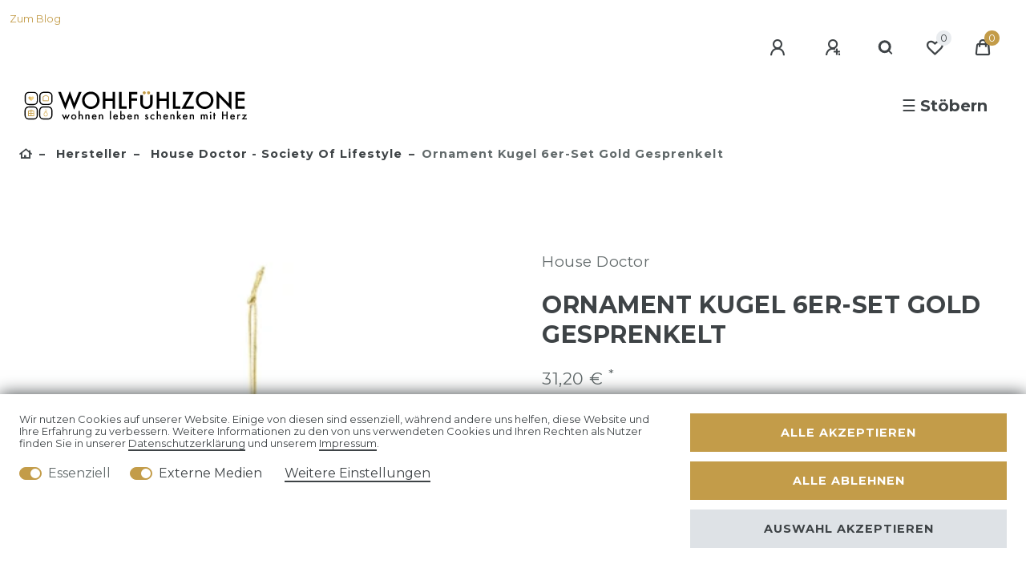

--- FILE ---
content_type: text/html; charset=UTF-8
request_url: https://www.wohlfuehlzone-aschaffenburg.de/rest/io/categorytree?type%5B%5D=item&categoryId=111&templateType=item
body_size: 3109
content:
{"events":[],"data":[{"id":94,"type":"item","childCount":57,"itemCount":[{"categoryId":"94","webstoreId":"0","lang":"de","count":"1145","createdAt":"2019-03-12 21:49:42","updatedAt":"2026-01-18 06:52:18","variationCount":"1156","customerClassId":"5"}],"details":[{"lang":"de","name":"Hersteller ","nameUrl":"hersteller","metaTitle":"","imagePath":null,"image2Path":null}],"children":[{"id":565,"type":"item","childCount":0,"itemCount":[{"categoryId":"565","webstoreId":"0","lang":"de","count":"2","createdAt":"2022-01-15 10:38:39","updatedAt":"2026-01-18 06:52:18","variationCount":"2","customerClassId":"5"}],"details":[{"lang":"de","name":"All things we like","nameUrl":"all-thins-we-like","metaTitle":"","imagePath":null,"image2Path":null}],"siblingCount":57,"url":"\/hersteller\/all-thins-we-like"},{"id":561,"type":"item","childCount":0,"itemCount":[{"categoryId":"561","webstoreId":"0","lang":"de","count":"2","createdAt":"2021-11-23 14:34:19","updatedAt":"2026-01-18 06:52:18","variationCount":"2","customerClassId":"5"}],"details":[{"lang":"de","name":"Areaware","nameUrl":"areaware","metaTitle":"","imagePath":null,"image2Path":null}],"siblingCount":57,"url":"\/hersteller\/areaware"},{"id":300,"type":"item","childCount":0,"itemCount":[{"categoryId":"300","webstoreId":"0","lang":"de","count":"2","createdAt":"2019-03-12 21:49:42","updatedAt":"2026-01-18 06:52:18","variationCount":"2","customerClassId":"5"}],"details":[{"lang":"de","name":"Architectmade","nameUrl":"architectmade","metaTitle":"","imagePath":null,"image2Path":null}],"siblingCount":57,"url":"\/hersteller\/architectmade"},{"id":459,"type":"item","childCount":0,"itemCount":[{"categoryId":"459","webstoreId":"0","lang":"de","count":"2","createdAt":"2019-03-12 21:49:42","updatedAt":"2026-01-18 06:52:18","variationCount":"2","customerClassId":"5"}],"details":[{"lang":"de","name":"Bastion Collections","nameUrl":"bastion-collections","metaTitle":"","imagePath":null,"image2Path":null}],"siblingCount":57,"url":"\/hersteller\/bastion-collections"},{"id":367,"type":"item","childCount":0,"itemCount":[{"categoryId":"367","webstoreId":"0","lang":"de","count":"1","createdAt":"2023-05-20 13:55:42","updatedAt":"2026-01-18 06:52:18","variationCount":"1","customerClassId":"5"}],"details":[{"lang":"de","name":"Beauty Group","nameUrl":"beauty-group","metaTitle":"","imagePath":null,"image2Path":null}],"siblingCount":57,"url":"\/hersteller\/beauty-group"},{"id":462,"type":"item","childCount":0,"itemCount":[{"categoryId":"462","webstoreId":"0","lang":"de","count":"5","createdAt":"2019-03-12 21:49:42","updatedAt":"2026-01-18 06:52:18","variationCount":"5","customerClassId":"5"}],"details":[{"lang":"de","name":"blackmoon","nameUrl":"blackmoon","metaTitle":"","imagePath":null,"image2Path":null}],"siblingCount":57,"url":"\/hersteller\/blackmoon"},{"id":109,"type":"item","childCount":0,"itemCount":[{"categoryId":"109","webstoreId":"0","lang":"de","count":"49","createdAt":"2019-03-12 21:49:42","updatedAt":"2026-01-18 06:52:18","variationCount":"49","customerClassId":"5"}],"details":[{"lang":"de","name":"Bloomingville","nameUrl":"bloomingville","metaTitle":"","imagePath":null,"image2Path":null}],"siblingCount":57,"url":"\/hersteller\/bloomingville"},{"id":265,"type":"item","childCount":0,"itemCount":[{"categoryId":"265","webstoreId":"0","lang":"de","count":"19","createdAt":"2019-03-12 21:49:42","updatedAt":"2026-01-18 06:52:18","variationCount":"28","customerClassId":"5"}],"details":[{"lang":"de","name":"Broste Copenhagen","nameUrl":"broste-copenhagen","metaTitle":"","imagePath":null,"image2Path":null}],"siblingCount":57,"url":"\/hersteller\/broste-copenhagen"},{"id":499,"type":"item","childCount":0,"itemCount":[{"categoryId":"499","webstoreId":"0","lang":"de","count":"1","createdAt":"2019-03-17 19:01:08","updatedAt":"2026-01-18 06:52:18","variationCount":"1","customerClassId":"5"}],"details":[{"lang":"de","name":"CREATIVE LAB AMSTERDAM","nameUrl":"creative-lab-amsterdam","metaTitle":"","imagePath":null,"image2Path":null}],"siblingCount":57,"url":"\/hersteller\/creative-lab-amsterdam"},{"id":449,"type":"item","childCount":0,"itemCount":[{"categoryId":"449","webstoreId":"0","lang":"de","count":"6","createdAt":"2019-03-12 21:49:42","updatedAt":"2026-01-18 06:52:18","variationCount":"6","customerClassId":"5"}],"details":[{"lang":"de","name":"Design im Dorf","nameUrl":"design-im-dorf","metaTitle":"","imagePath":null,"image2Path":null}],"siblingCount":57,"url":"\/hersteller\/design-im-dorf"},{"id":369,"type":"item","childCount":0,"itemCount":[{"categoryId":"369","webstoreId":"0","lang":"de","count":"1","createdAt":"2025-12-17 19:52:56","updatedAt":"2026-01-18 06:52:18","variationCount":"1","customerClassId":"5"}],"details":[{"lang":"de","name":"Designership","nameUrl":"designership","metaTitle":"","imagePath":null,"image2Path":null}],"siblingCount":57,"url":"\/hersteller\/designership"},{"id":525,"type":"item","childCount":0,"itemCount":[{"categoryId":"525","webstoreId":"0","lang":"de","count":"3","createdAt":"2023-05-20 13:55:42","updatedAt":"2026-01-18 06:52:18","variationCount":"3","customerClassId":"5"}],"details":[{"lang":"de","name":"DWM - Deutsche Weihnachtssterne Manufaktur","nameUrl":"dwm-deutsche-weihnachtsstern-manufaktur","metaTitle":"","imagePath":null,"image2Path":null}],"siblingCount":57,"url":"\/hersteller\/dwm-deutsche-weihnachtsstern-manufaktur"},{"id":342,"type":"item","childCount":0,"itemCount":[{"categoryId":"342","webstoreId":"0","lang":"de","count":"2","createdAt":"2019-03-12 21:49:42","updatedAt":"2026-01-18 06:52:18","variationCount":"2","customerClassId":"5"}],"details":[{"lang":"de","name":"Eightmood","nameUrl":"eightmood","metaTitle":"","imagePath":null,"image2Path":null}],"siblingCount":57,"url":"\/hersteller\/eightmood"},{"id":619,"type":"item","childCount":0,"itemCount":[{"categoryId":"619","webstoreId":"0","lang":"de","count":"53","createdAt":"2022-07-29 14:38:46","updatedAt":"2026-01-18 06:52:18","variationCount":"53","customerClassId":"5"}],"details":[{"lang":"de","name":"En Gry & Sif","nameUrl":"en-gry-sif","metaTitle":"","imagePath":null,"image2Path":null}],"siblingCount":57,"url":"\/hersteller\/en-gry-sif"},{"id":551,"type":"item","childCount":0,"itemCount":[{"categoryId":"551","webstoreId":"0","lang":"de","count":"31","createdAt":"2021-02-16 16:33:30","updatedAt":"2026-01-18 06:52:18","variationCount":"31","customerClassId":"5"}],"details":[{"lang":"de","name":"Eulenschnitt","nameUrl":"eulenschnitt","metaTitle":"","imagePath":null,"image2Path":null}],"siblingCount":57,"url":"\/hersteller\/eulenschnitt"},{"id":99,"type":"item","childCount":0,"itemCount":[{"categoryId":"99","webstoreId":"0","lang":"de","count":"15","createdAt":"2019-03-12 21:49:42","updatedAt":"2026-01-18 06:52:18","variationCount":"15","customerClassId":"5"}],"details":[{"lang":"de","name":"Ferm Living","nameUrl":"ferm-living","metaTitle":"","imagePath":null,"image2Path":null}],"siblingCount":57,"url":"\/hersteller\/ferm-living"},{"id":515,"type":"item","childCount":0,"itemCount":[{"categoryId":"515","webstoreId":"0","lang":"de","count":"1","createdAt":"2024-12-30 01:52:50","updatedAt":"2026-01-18 06:52:18","variationCount":"1","customerClassId":"5"}],"details":[{"lang":"de","name":"FORM & REFINE","nameUrl":"form-refine","metaTitle":"","imagePath":null,"image2Path":null}],"siblingCount":57,"url":"\/hersteller\/form-refine"},{"id":464,"type":"item","childCount":0,"itemCount":[{"categoryId":"464","webstoreId":"0","lang":"de","count":"5","createdAt":"2019-03-12 21:49:42","updatedAt":"2026-01-18 06:52:18","variationCount":"5","customerClassId":"5"}],"details":[{"lang":"de","name":"H+E STUDIO HARM EN ELKE","nameUrl":"h-e-studio-harm-en-elke","metaTitle":"","imagePath":null,"image2Path":null}],"siblingCount":57,"url":"\/hersteller\/h-e-studio-harm-en-elke"},{"id":167,"type":"item","childCount":0,"itemCount":[{"categoryId":"167","webstoreId":"0","lang":"de","count":"3","createdAt":"2019-03-12 21:49:42","updatedAt":"2026-01-18 06:52:18","variationCount":"3","customerClassId":"5"}],"details":[{"lang":"de","name":"Holmegaard","nameUrl":"holmegaard-rosendahl","metaTitle":"","imagePath":null,"image2Path":null}],"siblingCount":57,"url":"\/hersteller\/holmegaard-rosendahl"},{"id":191,"type":"item","childCount":0,"itemCount":[{"categoryId":"191","webstoreId":"0","lang":"de","count":"21","createdAt":"2019-03-12 21:49:42","updatedAt":"2026-01-18 06:52:18","variationCount":"21","customerClassId":"5"}],"details":[{"lang":"de","name":"Hoptimist","nameUrl":"hoptimist","metaTitle":"","imagePath":null,"image2Path":null}],"siblingCount":57,"url":"\/hersteller\/hoptimist"},{"id":111,"type":"item","childCount":0,"itemCount":[{"categoryId":"111","webstoreId":"0","lang":"de","count":"71","createdAt":"2019-03-12 21:49:42","updatedAt":"2026-01-18 06:52:18","variationCount":"71","customerClassId":"5"}],"details":[{"lang":"de","name":"house doctor - society of lifestyle","nameUrl":"house-doctor","metaTitle":"","imagePath":null,"image2Path":null}],"siblingCount":57,"url":"\/hersteller\/house-doctor"},{"id":516,"type":"item","childCount":0,"itemCount":[{"categoryId":"516","webstoreId":"0","lang":"de","count":"67","createdAt":"2019-07-22 16:37:42","updatedAt":"2026-01-18 06:52:18","variationCount":"67","customerClassId":"5"}],"details":[{"lang":"de","name":"IHR Ideal Home Range GmbH","nameUrl":"ihr-ideal-home-range-gmbh","metaTitle":"","imagePath":null,"image2Path":null}],"siblingCount":57,"url":"\/hersteller\/ihr-ideal-home-range-gmbh"},{"id":431,"type":"item","childCount":0,"itemCount":[{"categoryId":"431","webstoreId":"0","lang":"de","count":"2","createdAt":"2019-03-12 21:49:42","updatedAt":"2026-01-18 06:52:18","variationCount":"2","customerClassId":"5"}],"details":[{"lang":"de","name":"IUMI","nameUrl":"iumi","metaTitle":"","imagePath":null,"image2Path":null}],"siblingCount":57,"url":"\/hersteller\/iumi"},{"id":446,"type":"item","childCount":0,"itemCount":[{"categoryId":"446","webstoreId":"0","lang":"de","count":"3","createdAt":"2019-03-12 21:49:42","updatedAt":"2026-01-18 06:52:18","variationCount":"3","customerClassId":"5"}],"details":[{"lang":"de","name":"kaas + heger","nameUrl":"kaas-heger","metaTitle":"","imagePath":null,"image2Path":null}],"siblingCount":57,"url":"\/hersteller\/kaas-heger"},{"id":305,"type":"item","childCount":0,"itemCount":[{"categoryId":"305","webstoreId":"0","lang":"de","count":"9","createdAt":"2019-03-12 21:49:42","updatedAt":"2026-01-18 06:52:18","variationCount":"9","customerClassId":"5"}],"details":[{"lang":"de","name":"K\u00e4hler","nameUrl":"kaehler","metaTitle":"","imagePath":null,"image2Path":null}],"siblingCount":57,"url":"\/hersteller\/kaehler"},{"id":437,"type":"item","childCount":0,"itemCount":[{"categoryId":"437","webstoreId":"0","lang":"de","count":"1","createdAt":"2019-03-12 21:49:42","updatedAt":"2026-01-18 06:52:18","variationCount":"1","customerClassId":"5"}],"details":[{"lang":"de","name":"Kaja Skytte","nameUrl":"kaja-skytte-studio","metaTitle":"","imagePath":null,"image2Path":null}],"siblingCount":57,"url":"\/hersteller\/kaja-skytte-studio"},{"id":132,"type":"item","childCount":0,"itemCount":[{"categoryId":"132","webstoreId":"0","lang":"de","count":"2","createdAt":"2018-11-25 20:55:36","updatedAt":"2026-01-18 06:52:18","variationCount":"2","customerClassId":"5"}],"details":[{"lang":"de","name":"Karos Druckwerk","nameUrl":"karos-druckwerk","metaTitle":"","imagePath":null,"image2Path":null}],"siblingCount":57,"url":"\/hersteller\/karos-druckwerk"},{"id":95,"type":"item","childCount":0,"itemCount":[{"categoryId":"95","webstoreId":"0","lang":"de","count":"9","createdAt":"2019-03-12 21:49:42","updatedAt":"2026-01-18 06:52:18","variationCount":"9","customerClassId":"5"}],"details":[{"lang":"de","name":"Kay Bojesen","nameUrl":"kay-bojesen","metaTitle":"","imagePath":null,"image2Path":null}],"siblingCount":57,"url":"\/hersteller\/kay-bojesen"},{"id":526,"type":"item","childCount":0,"itemCount":[{"categoryId":"526","webstoreId":"0","lang":"de","count":"2","createdAt":"2019-09-28 13:48:10","updatedAt":"2026-01-18 06:52:18","variationCount":"2","customerClassId":"5"}],"details":[{"lang":"de","name":"Kjaer Bak Kj\u00e6r Bak ","nameUrl":"kjaer-bak","metaTitle":"","imagePath":null,"image2Path":null}],"siblingCount":57,"url":"\/hersteller\/kjaer-bak"},{"id":537,"type":"item","childCount":0,"itemCount":[{"categoryId":"537","webstoreId":"0","lang":"de","count":"13","createdAt":"2020-02-12 16:38:30","updatedAt":"2026-01-18 06:52:18","variationCount":"13","customerClassId":"5"}],"details":[{"lang":"de","name":"Kodanska","nameUrl":"kodanska","metaTitle":"","imagePath":null,"image2Path":null}],"siblingCount":57,"url":"\/hersteller\/kodanska"},{"id":373,"type":"item","childCount":0,"itemCount":[{"categoryId":"373","webstoreId":"0","lang":"de","count":"3","createdAt":"2019-03-12 21:49:42","updatedAt":"2026-01-18 06:52:18","variationCount":"3","customerClassId":"5"}],"details":[{"lang":"de","name":"kommod","nameUrl":"kommod","metaTitle":"","imagePath":null,"image2Path":null}],"siblingCount":57,"url":"\/hersteller\/kommod"},{"id":558,"type":"item","childCount":0,"itemCount":[{"categoryId":"558","webstoreId":"0","lang":"de","count":"3","createdAt":"2021-11-22 16:50:36","updatedAt":"2026-01-18 06:52:18","variationCount":"3","customerClassId":"5"}],"details":[{"lang":"de","name":"Lifeoflone","nameUrl":"lifeoflone","metaTitle":"","imagePath":null,"image2Path":null}],"siblingCount":57,"url":"\/hersteller\/lifeoflone"},{"id":500,"type":"item","childCount":0,"itemCount":[{"categoryId":"500","webstoreId":"0","lang":"de","count":"16","createdAt":"2019-03-22 11:42:58","updatedAt":"2026-01-18 06:52:18","variationCount":"16","customerClassId":"5"}],"details":[{"lang":"de","name":"Lucie Kaas","nameUrl":"lucie-kaas","metaTitle":"","imagePath":null,"image2Path":null}],"siblingCount":57,"url":"\/hersteller\/lucie-kaas"},{"id":368,"type":"item","childCount":0,"itemCount":[{"categoryId":"368","webstoreId":"0","lang":"de","count":"2","createdAt":"2022-05-21 12:03:12","updatedAt":"2026-01-18 06:52:18","variationCount":"2","customerClassId":"5"}],"details":[{"lang":"de","name":"L\u00fcbech Living","nameUrl":"luebech-living","metaTitle":"","imagePath":null,"image2Path":null}],"siblingCount":57,"url":"\/hersteller\/luebech-living"},{"id":532,"type":"item","childCount":0,"itemCount":[{"categoryId":"532","webstoreId":"0","lang":"de","count":"1","createdAt":"2023-05-20 13:55:42","updatedAt":"2026-01-18 06:52:18","variationCount":"1","customerClassId":"5"}],"details":[{"lang":"de","name":"Luka Zajc Design","nameUrl":"luka-zajc-design","metaTitle":"","imagePath":null,"image2Path":null}],"siblingCount":57,"url":"\/hersteller\/luka-zajc-design"},{"id":370,"type":"item","childCount":0,"itemCount":[{"categoryId":"370","webstoreId":"0","lang":"de","count":"2","createdAt":"2019-03-12 21:49:42","updatedAt":"2026-01-18 06:52:18","variationCount":"2","customerClassId":"5"}],"details":[{"lang":"de","name":"Lyngby","nameUrl":"lyngby","metaTitle":"","imagePath":null,"image2Path":null}],"siblingCount":57,"url":"\/hersteller\/lyngby"},{"id":517,"type":"item","childCount":0,"itemCount":[{"categoryId":"517","webstoreId":"0","lang":"de","count":"3","createdAt":"2020-01-11 17:01:47","updatedAt":"2026-01-18 06:52:18","variationCount":"5","customerClassId":"5"}],"details":[{"lang":"de","name":"Manufaktur MaBe","nameUrl":"manufaktur-mabe","metaTitle":"","imagePath":null,"image2Path":null}],"siblingCount":57,"url":"\/hersteller\/manufaktur-mabe"},{"id":288,"type":"item","childCount":0,"itemCount":[{"categoryId":"288","webstoreId":"0","lang":"de","count":"18","createdAt":"2019-03-12 21:49:42","updatedAt":"2026-01-18 06:52:18","variationCount":"18","customerClassId":"5"}],"details":[{"lang":"de","name":"Madam Stoltz","nameUrl":"madam-stoltz","metaTitle":"","imagePath":null,"image2Path":null}],"siblingCount":57,"url":"\/hersteller\/madam-stoltz"},{"id":567,"type":"item","childCount":0,"itemCount":[{"categoryId":"567","webstoreId":"0","lang":"de","count":"9","createdAt":"2022-01-15 10:38:39","updatedAt":"2026-01-18 06:52:18","variationCount":"9","customerClassId":"5"}],"details":[{"lang":"de","name":"Malique by Me","nameUrl":"malique-by-me","metaTitle":"","imagePath":null,"image2Path":null}],"siblingCount":57,"url":"\/hersteller\/malique-by-me"},{"id":501,"type":"item","childCount":41,"itemCount":[{"categoryId":"501","webstoreId":"0","lang":"de","count":"497","createdAt":"2019-03-22 11:42:58","updatedAt":"2026-01-18 06:52:18","variationCount":"497","customerClassId":"5"}],"details":[{"lang":"de","name":"marimekko","nameUrl":"marimekko","metaTitle":"","imagePath":null,"image2Path":null}],"siblingCount":57,"url":"\/hersteller\/marimekko"},{"id":456,"type":"item","childCount":0,"itemCount":[{"categoryId":"456","webstoreId":"0","lang":"de","count":"5","createdAt":"2019-03-12 21:49:42","updatedAt":"2026-01-18 06:52:18","variationCount":"5","customerClassId":"5"}],"details":[{"lang":"de","name":"Moebe ApS","nameUrl":"moebe-aps","metaTitle":"","imagePath":null,"image2Path":null}],"siblingCount":57,"url":"\/hersteller\/moebe-aps"},{"id":96,"type":"item","childCount":0,"itemCount":[{"categoryId":"96","webstoreId":"0","lang":"de","count":"5","createdAt":"2019-03-12 21:49:42","updatedAt":"2026-01-18 06:52:18","variationCount":"5","customerClassId":"5"}],"details":[{"lang":"de","name":"Normann Copenhagen","nameUrl":"normann-copenhagen","metaTitle":"","imagePath":null,"image2Path":null}],"siblingCount":57,"url":"\/hersteller\/normann-copenhagen"},{"id":404,"type":"item","childCount":0,"itemCount":[{"categoryId":"404","webstoreId":"0","lang":"de","count":"6","createdAt":"2020-10-15 18:50:49","updatedAt":"2026-01-18 06:52:18","variationCount":"6","customerClassId":"5"}],"details":[{"lang":"de","name":"Onshus","nameUrl":"onshus","metaTitle":"","imagePath":null,"image2Path":null}],"siblingCount":57,"url":"\/hersteller\/onshus"},{"id":213,"type":"item","childCount":0,"itemCount":[{"categoryId":"213","webstoreId":"0","lang":"de","count":"2","createdAt":"2019-03-12 21:49:42","updatedAt":"2026-01-18 06:52:18","variationCount":"2","customerClassId":"5"}],"details":[{"lang":"de","name":"Ontwerpduo","nameUrl":"ontwerpduo","metaTitle":"","imagePath":null,"image2Path":null}],"siblingCount":57,"url":"\/hersteller\/ontwerpduo"},{"id":376,"type":"item","childCount":0,"itemCount":[{"categoryId":"376","webstoreId":"0","lang":"de","count":"3","createdAt":"2019-03-12 21:49:42","updatedAt":"2026-01-18 06:52:18","variationCount":"3","customerClassId":"5"}],"details":[{"lang":"de","name":"Oyoy","nameUrl":"oyoy","metaTitle":"","imagePath":null,"image2Path":null}],"siblingCount":57,"url":"\/hersteller\/oyoy"},{"id":631,"type":"item","childCount":0,"itemCount":[{"categoryId":"631","webstoreId":"0","lang":"de","count":"12","createdAt":"2023-02-04 11:33:18","updatedAt":"2026-01-18 06:52:18","variationCount":"12","customerClassId":"5"}],"details":[{"lang":"de","name":"Papergang\/Ohh Deer","nameUrl":"papergang","metaTitle":"","imagePath":null,"image2Path":null}],"siblingCount":57,"url":"\/hersteller\/papergang"},{"id":552,"type":"item","childCount":0,"itemCount":[{"categoryId":"552","webstoreId":"0","lang":"de","count":"8","createdAt":"2021-02-17 12:55:04","updatedAt":"2026-01-18 06:52:18","variationCount":"8","customerClassId":"5"}],"details":[{"lang":"de","name":"Pink Stories","nameUrl":"pink-stories","metaTitle":"","imagePath":null,"image2Path":null}],"siblingCount":57,"url":"\/hersteller\/pink-stories"},{"id":457,"type":"item","childCount":0,"itemCount":[{"categoryId":"457","webstoreId":"0","lang":"de","count":"11","createdAt":"2019-03-12 21:49:42","updatedAt":"2026-01-18 06:52:18","variationCount":"11","customerClassId":"5"}],"details":[{"lang":"de","name":"Pusteblume","nameUrl":"pusteblume","metaTitle":"","imagePath":null,"image2Path":null}],"siblingCount":57,"url":"\/hersteller\/pusteblume"},{"id":514,"type":"item","childCount":0,"itemCount":[{"categoryId":"514","webstoreId":"0","lang":"de","count":"1","createdAt":"2019-07-05 16:32:30","updatedAt":"2026-01-18 06:52:18","variationCount":"1","customerClassId":"5"}],"details":[{"lang":"de","name":"Rewined","nameUrl":"rewined","metaTitle":"","imagePath":null,"image2Path":null}],"siblingCount":57,"url":"\/hersteller\/rewined"},{"id":568,"type":"item","childCount":0,"itemCount":[{"categoryId":"568","webstoreId":"0","lang":"de","count":"10","createdAt":"2022-01-15 10:38:39","updatedAt":"2026-01-18 06:52:18","variationCount":"10","customerClassId":"5"}],"details":[{"lang":"de","name":"Silvia Visscher","nameUrl":"silvia-visscher","metaTitle":"","imagePath":null,"image2Path":null}],"siblingCount":57,"url":"\/hersteller\/silvia-visscher"},{"id":520,"type":"item","childCount":0,"itemCount":[{"categoryId":"520","webstoreId":"0","lang":"de","count":"5","createdAt":"2019-08-07 11:41:42","updatedAt":"2026-01-18 06:52:18","variationCount":"5","customerClassId":"5"}],"details":[{"lang":"de","name":"S\u00f6dahl","nameUrl":"soedahl","metaTitle":"","imagePath":null,"image2Path":null}],"siblingCount":57,"url":"\/hersteller\/soedahl"},{"id":510,"type":"item","childCount":0,"itemCount":[{"categoryId":"510","webstoreId":"0","lang":"de","count":"3","createdAt":"2019-05-08 10:59:04","updatedAt":"2026-01-18 06:52:18","variationCount":"3","customerClassId":"5"}],"details":[{"lang":"de","name":"Sticky Lemon","nameUrl":"sticky-lemon","metaTitle":"","imagePath":null,"image2Path":null}],"siblingCount":57,"url":"\/hersteller\/sticky-lemon"},{"id":455,"type":"item","childCount":0,"itemCount":[{"categoryId":"455","webstoreId":"0","lang":"de","count":"2","createdAt":"2019-03-12 21:49:42","updatedAt":"2026-01-18 06:52:18","variationCount":"2","customerClassId":"5"}],"details":[{"lang":"de","name":"Triangulum","nameUrl":"triangulum","metaTitle":"","imagePath":null,"image2Path":null}],"siblingCount":57,"url":"\/hersteller\/triangulum"},{"id":481,"type":"item","childCount":0,"itemCount":[{"categoryId":"481","webstoreId":"0","lang":"de","count":"26","createdAt":"2019-03-12 21:49:42","updatedAt":"2026-01-18 06:52:18","variationCount":"26","customerClassId":"5"}],"details":[{"lang":"de","name":"UMAGE ApS","nameUrl":"umage-aps","metaTitle":"","imagePath":null,"image2Path":null}],"siblingCount":57,"url":"\/hersteller\/umage-aps"},{"id":553,"type":"item","childCount":0,"itemCount":[{"categoryId":"553","webstoreId":"0","lang":"de","count":"19","createdAt":"2021-02-23 03:38:18","updatedAt":"2026-01-18 06:52:18","variationCount":"19","customerClassId":"5"}],"details":[{"lang":"de","name":"Vista Portuguese","nameUrl":"vista-portuguese","metaTitle":"","imagePath":null,"image2Path":null}],"siblingCount":57,"url":"\/hersteller\/vista-portuguese"},{"id":306,"type":"item","childCount":0,"itemCount":[{"categoryId":"306","webstoreId":"0","lang":"de","count":"12","createdAt":"2019-03-12 21:49:42","updatedAt":"2026-01-18 06:52:18","variationCount":"12","customerClassId":"5"}],"details":[{"lang":"de","name":"Wohlf\u00fchlzone","nameUrl":"wohlfuehlzone","metaTitle":"","imagePath":null,"image2Path":null}],"siblingCount":57,"url":"\/hersteller\/wohlfuehlzone"},{"id":498,"type":"item","childCount":0,"itemCount":[{"categoryId":"498","webstoreId":"0","lang":"de","count":"35","createdAt":"2019-03-18 07:21:15","updatedAt":"2026-01-18 06:52:18","variationCount":"35","customerClassId":"5"}],"details":[{"lang":"de","name":"WUNDERWORT","nameUrl":"wunderwort","metaTitle":"","imagePath":null,"image2Path":null}],"siblingCount":57,"url":"\/hersteller\/wunderwort"}],"siblingCount":15,"url":"\/hersteller"}]}

--- FILE ---
content_type: text/html; charset=UTF-8
request_url: https://www.wohlfuehlzone-aschaffenburg.de/rest/io/categorytree?type%5B%5D=item&categoryId=94&templateType=item
body_size: 5622
content:
{"events":[],"data":[{"id":334,"type":"item","childCount":0,"itemCount":[{"categoryId":"334","webstoreId":"0","lang":"de","count":"260","createdAt":"2019-03-12 21:49:42","updatedAt":"2026-01-18 06:52:18","variationCount":"263","customerClassId":"5"}],"details":[{"lang":"de","name":"SALE","nameUrl":"sale","metaTitle":"","imagePath":null,"image2Path":null}],"siblingCount":15,"url":"\/sale"},{"id":140,"type":"item","childCount":14,"itemCount":[{"categoryId":"140","webstoreId":"0","lang":"de","count":"183","createdAt":"2019-03-12 21:49:42","updatedAt":"2026-01-18 06:52:18","variationCount":"192","customerClassId":"5"}],"details":[{"lang":"de","name":"Weihnachten ","nameUrl":"weihnachtsdeko","metaTitle":"","imagePath":null,"image2Path":null}],"siblingCount":15,"url":"\/weihnachtsdeko"},{"id":357,"type":"item","childCount":5,"itemCount":[{"categoryId":"357","webstoreId":"0","lang":"de","count":"382","createdAt":"2019-03-12 21:49:42","updatedAt":"2026-01-18 06:52:18","variationCount":"393","customerClassId":"5"}],"details":[{"lang":"de","name":"Wohnen","nameUrl":"wohnen","metaTitle":"","imagePath":null,"image2Path":null}],"siblingCount":15,"url":"\/wohnen"},{"id":359,"type":"item","childCount":3,"itemCount":[{"categoryId":"359","webstoreId":"0","lang":"de","count":"253","createdAt":"2019-03-12 21:49:42","updatedAt":"2026-01-18 06:52:18","variationCount":"253","customerClassId":"5"}],"details":[{"lang":"de","name":"K\u00fcche","nameUrl":"kueche","metaTitle":"","imagePath":null,"image2Path":null}],"siblingCount":15,"url":"\/kueche"},{"id":541,"type":"item","childCount":1,"itemCount":[{"categoryId":"541","webstoreId":"0","lang":"de","count":"2","createdAt":"2020-07-31 11:48:43","updatedAt":"2026-01-18 06:52:18","variationCount":"2","customerClassId":"5"}],"details":[{"lang":"de","name":"Badezimmer","nameUrl":"badezimmer","metaTitle":"","imagePath":null,"image2Path":null}],"siblingCount":15,"url":"\/badezimmer"},{"id":193,"type":"item","childCount":2,"itemCount":[{"categoryId":"193","webstoreId":"0","lang":"de","count":"4","createdAt":"2019-03-12 21:49:42","updatedAt":"2026-01-18 06:52:18","variationCount":"6","customerClassId":"5"}],"details":[{"lang":"de","name":"Garten & Outdoor","nameUrl":"garten","metaTitle":"Garten-Dekoration und Zubeh\u00f6r - M\u00f6bel, Laternen u.v.m.","imagePath":null,"image2Path":null}],"siblingCount":15,"url":"\/garten"},{"id":478,"type":"item","childCount":0,"itemCount":[{"categoryId":"478","webstoreId":"0","lang":"de","count":"75","createdAt":"2019-03-12 21:49:42","updatedAt":"2026-01-18 06:52:18","variationCount":"77","customerClassId":"5"}],"details":[{"lang":"de","name":"M\u00e4nner-Ecke","nameUrl":"maenner-ecke","metaTitle":"","imagePath":null,"image2Path":null}],"siblingCount":15,"url":"\/maenner-ecke"},{"id":280,"type":"item","childCount":8,"itemCount":[{"categoryId":"280","webstoreId":"0","lang":"de","count":"78","createdAt":"2019-03-12 21:49:42","updatedAt":"2026-01-18 06:52:18","variationCount":"78","customerClassId":"5"}],"details":[{"lang":"de","name":"Accessoires","nameUrl":"mode-accessoires","metaTitle":"","imagePath":null,"image2Path":null}],"siblingCount":15,"url":"\/mode-accessoires"},{"id":80,"type":"item","childCount":7,"itemCount":[{"categoryId":"80","webstoreId":"0","lang":"de","count":"116","createdAt":"2019-03-12 21:49:42","updatedAt":"2026-01-18 06:52:18","variationCount":"116","customerClassId":"5"}],"details":[{"lang":"de","name":"Papeterie & Co.","nameUrl":"papeterie-co","metaTitle":"Skandinavische B\u00fcroartikel und Papierwaren","imagePath":null,"image2Path":null}],"siblingCount":15,"url":"\/papeterie-co"},{"id":649,"type":"item","childCount":0,"itemCount":[{"categoryId":"649","webstoreId":"0","lang":"de","count":"16","createdAt":"2025-02-04 19:52:33","updatedAt":"2026-01-18 06:52:18","variationCount":"16","customerClassId":"5"}],"details":[{"lang":"de","name":"Hochzeitsgeschenkideen","nameUrl":"hochzeitsgeschenkideen","metaTitle":"","imagePath":null,"image2Path":null}],"siblingCount":15,"url":"\/hochzeitsgeschenkideen"},{"id":279,"type":"item","childCount":0,"itemCount":[{"categoryId":"279","webstoreId":"0","lang":"de","count":"9","createdAt":"2019-03-12 21:49:42","updatedAt":"2026-01-18 06:52:18","variationCount":"9","customerClassId":"5"}],"details":[{"lang":"de","name":"Gutscheine","nameUrl":"gutscheine","metaTitle":"","imagePath":null,"image2Path":null}],"siblingCount":15,"url":"\/gutscheine"},{"id":94,"type":"item","childCount":57,"itemCount":[{"categoryId":"94","webstoreId":"0","lang":"de","count":"1145","createdAt":"2019-03-12 21:49:42","updatedAt":"2026-01-18 06:52:18","variationCount":"1156","customerClassId":"5"}],"details":[{"lang":"de","name":"Hersteller ","nameUrl":"hersteller","metaTitle":"","imagePath":null,"image2Path":null}],"children":[{"id":565,"type":"item","childCount":0,"itemCount":[{"categoryId":"565","webstoreId":"0","lang":"de","count":"2","createdAt":"2022-01-15 10:38:39","updatedAt":"2026-01-18 06:52:18","variationCount":"2","customerClassId":"5"}],"details":[{"lang":"de","name":"All things we like","nameUrl":"all-thins-we-like","metaTitle":"","imagePath":null,"image2Path":null}],"siblingCount":57,"url":"\/hersteller\/all-thins-we-like"},{"id":561,"type":"item","childCount":0,"itemCount":[{"categoryId":"561","webstoreId":"0","lang":"de","count":"2","createdAt":"2021-11-23 14:34:19","updatedAt":"2026-01-18 06:52:18","variationCount":"2","customerClassId":"5"}],"details":[{"lang":"de","name":"Areaware","nameUrl":"areaware","metaTitle":"","imagePath":null,"image2Path":null}],"siblingCount":57,"url":"\/hersteller\/areaware"},{"id":300,"type":"item","childCount":0,"itemCount":[{"categoryId":"300","webstoreId":"0","lang":"de","count":"2","createdAt":"2019-03-12 21:49:42","updatedAt":"2026-01-18 06:52:18","variationCount":"2","customerClassId":"5"}],"details":[{"lang":"de","name":"Architectmade","nameUrl":"architectmade","metaTitle":"","imagePath":null,"image2Path":null}],"siblingCount":57,"url":"\/hersteller\/architectmade"},{"id":459,"type":"item","childCount":0,"itemCount":[{"categoryId":"459","webstoreId":"0","lang":"de","count":"2","createdAt":"2019-03-12 21:49:42","updatedAt":"2026-01-18 06:52:18","variationCount":"2","customerClassId":"5"}],"details":[{"lang":"de","name":"Bastion Collections","nameUrl":"bastion-collections","metaTitle":"","imagePath":null,"image2Path":null}],"siblingCount":57,"url":"\/hersteller\/bastion-collections"},{"id":367,"type":"item","childCount":0,"itemCount":[{"categoryId":"367","webstoreId":"0","lang":"de","count":"1","createdAt":"2023-05-20 13:55:42","updatedAt":"2026-01-18 06:52:18","variationCount":"1","customerClassId":"5"}],"details":[{"lang":"de","name":"Beauty Group","nameUrl":"beauty-group","metaTitle":"","imagePath":null,"image2Path":null}],"siblingCount":57,"url":"\/hersteller\/beauty-group"},{"id":462,"type":"item","childCount":0,"itemCount":[{"categoryId":"462","webstoreId":"0","lang":"de","count":"5","createdAt":"2019-03-12 21:49:42","updatedAt":"2026-01-18 06:52:18","variationCount":"5","customerClassId":"5"}],"details":[{"lang":"de","name":"blackmoon","nameUrl":"blackmoon","metaTitle":"","imagePath":null,"image2Path":null}],"siblingCount":57,"url":"\/hersteller\/blackmoon"},{"id":109,"type":"item","childCount":0,"itemCount":[{"categoryId":"109","webstoreId":"0","lang":"de","count":"49","createdAt":"2019-03-12 21:49:42","updatedAt":"2026-01-18 06:52:18","variationCount":"49","customerClassId":"5"}],"details":[{"lang":"de","name":"Bloomingville","nameUrl":"bloomingville","metaTitle":"","imagePath":null,"image2Path":null}],"siblingCount":57,"url":"\/hersteller\/bloomingville"},{"id":265,"type":"item","childCount":0,"itemCount":[{"categoryId":"265","webstoreId":"0","lang":"de","count":"19","createdAt":"2019-03-12 21:49:42","updatedAt":"2026-01-18 06:52:18","variationCount":"28","customerClassId":"5"}],"details":[{"lang":"de","name":"Broste Copenhagen","nameUrl":"broste-copenhagen","metaTitle":"","imagePath":null,"image2Path":null}],"siblingCount":57,"url":"\/hersteller\/broste-copenhagen"},{"id":499,"type":"item","childCount":0,"itemCount":[{"categoryId":"499","webstoreId":"0","lang":"de","count":"1","createdAt":"2019-03-17 19:01:08","updatedAt":"2026-01-18 06:52:18","variationCount":"1","customerClassId":"5"}],"details":[{"lang":"de","name":"CREATIVE LAB AMSTERDAM","nameUrl":"creative-lab-amsterdam","metaTitle":"","imagePath":null,"image2Path":null}],"siblingCount":57,"url":"\/hersteller\/creative-lab-amsterdam"},{"id":449,"type":"item","childCount":0,"itemCount":[{"categoryId":"449","webstoreId":"0","lang":"de","count":"6","createdAt":"2019-03-12 21:49:42","updatedAt":"2026-01-18 06:52:18","variationCount":"6","customerClassId":"5"}],"details":[{"lang":"de","name":"Design im Dorf","nameUrl":"design-im-dorf","metaTitle":"","imagePath":null,"image2Path":null}],"siblingCount":57,"url":"\/hersteller\/design-im-dorf"},{"id":369,"type":"item","childCount":0,"itemCount":[{"categoryId":"369","webstoreId":"0","lang":"de","count":"1","createdAt":"2025-12-17 19:52:56","updatedAt":"2026-01-18 06:52:18","variationCount":"1","customerClassId":"5"}],"details":[{"lang":"de","name":"Designership","nameUrl":"designership","metaTitle":"","imagePath":null,"image2Path":null}],"siblingCount":57,"url":"\/hersteller\/designership"},{"id":525,"type":"item","childCount":0,"itemCount":[{"categoryId":"525","webstoreId":"0","lang":"de","count":"3","createdAt":"2023-05-20 13:55:42","updatedAt":"2026-01-18 06:52:18","variationCount":"3","customerClassId":"5"}],"details":[{"lang":"de","name":"DWM - Deutsche Weihnachtssterne Manufaktur","nameUrl":"dwm-deutsche-weihnachtsstern-manufaktur","metaTitle":"","imagePath":null,"image2Path":null}],"siblingCount":57,"url":"\/hersteller\/dwm-deutsche-weihnachtsstern-manufaktur"},{"id":342,"type":"item","childCount":0,"itemCount":[{"categoryId":"342","webstoreId":"0","lang":"de","count":"2","createdAt":"2019-03-12 21:49:42","updatedAt":"2026-01-18 06:52:18","variationCount":"2","customerClassId":"5"}],"details":[{"lang":"de","name":"Eightmood","nameUrl":"eightmood","metaTitle":"","imagePath":null,"image2Path":null}],"siblingCount":57,"url":"\/hersteller\/eightmood"},{"id":619,"type":"item","childCount":0,"itemCount":[{"categoryId":"619","webstoreId":"0","lang":"de","count":"53","createdAt":"2022-07-29 14:38:46","updatedAt":"2026-01-18 06:52:18","variationCount":"53","customerClassId":"5"}],"details":[{"lang":"de","name":"En Gry & Sif","nameUrl":"en-gry-sif","metaTitle":"","imagePath":null,"image2Path":null}],"siblingCount":57,"url":"\/hersteller\/en-gry-sif"},{"id":551,"type":"item","childCount":0,"itemCount":[{"categoryId":"551","webstoreId":"0","lang":"de","count":"31","createdAt":"2021-02-16 16:33:30","updatedAt":"2026-01-18 06:52:18","variationCount":"31","customerClassId":"5"}],"details":[{"lang":"de","name":"Eulenschnitt","nameUrl":"eulenschnitt","metaTitle":"","imagePath":null,"image2Path":null}],"siblingCount":57,"url":"\/hersteller\/eulenschnitt"},{"id":99,"type":"item","childCount":0,"itemCount":[{"categoryId":"99","webstoreId":"0","lang":"de","count":"15","createdAt":"2019-03-12 21:49:42","updatedAt":"2026-01-18 06:52:18","variationCount":"15","customerClassId":"5"}],"details":[{"lang":"de","name":"Ferm Living","nameUrl":"ferm-living","metaTitle":"","imagePath":null,"image2Path":null}],"siblingCount":57,"url":"\/hersteller\/ferm-living"},{"id":515,"type":"item","childCount":0,"itemCount":[{"categoryId":"515","webstoreId":"0","lang":"de","count":"1","createdAt":"2024-12-30 01:52:50","updatedAt":"2026-01-18 06:52:18","variationCount":"1","customerClassId":"5"}],"details":[{"lang":"de","name":"FORM & REFINE","nameUrl":"form-refine","metaTitle":"","imagePath":null,"image2Path":null}],"siblingCount":57,"url":"\/hersteller\/form-refine"},{"id":464,"type":"item","childCount":0,"itemCount":[{"categoryId":"464","webstoreId":"0","lang":"de","count":"5","createdAt":"2019-03-12 21:49:42","updatedAt":"2026-01-18 06:52:18","variationCount":"5","customerClassId":"5"}],"details":[{"lang":"de","name":"H+E STUDIO HARM EN ELKE","nameUrl":"h-e-studio-harm-en-elke","metaTitle":"","imagePath":null,"image2Path":null}],"siblingCount":57,"url":"\/hersteller\/h-e-studio-harm-en-elke"},{"id":167,"type":"item","childCount":0,"itemCount":[{"categoryId":"167","webstoreId":"0","lang":"de","count":"3","createdAt":"2019-03-12 21:49:42","updatedAt":"2026-01-18 06:52:18","variationCount":"3","customerClassId":"5"}],"details":[{"lang":"de","name":"Holmegaard","nameUrl":"holmegaard-rosendahl","metaTitle":"","imagePath":null,"image2Path":null}],"siblingCount":57,"url":"\/hersteller\/holmegaard-rosendahl"},{"id":191,"type":"item","childCount":0,"itemCount":[{"categoryId":"191","webstoreId":"0","lang":"de","count":"21","createdAt":"2019-03-12 21:49:42","updatedAt":"2026-01-18 06:52:18","variationCount":"21","customerClassId":"5"}],"details":[{"lang":"de","name":"Hoptimist","nameUrl":"hoptimist","metaTitle":"","imagePath":null,"image2Path":null}],"siblingCount":57,"url":"\/hersteller\/hoptimist"},{"id":111,"type":"item","childCount":0,"itemCount":[{"categoryId":"111","webstoreId":"0","lang":"de","count":"71","createdAt":"2019-03-12 21:49:42","updatedAt":"2026-01-18 06:52:18","variationCount":"71","customerClassId":"5"}],"details":[{"lang":"de","name":"house doctor - society of lifestyle","nameUrl":"house-doctor","metaTitle":"","imagePath":null,"image2Path":null}],"siblingCount":57,"url":"\/hersteller\/house-doctor"},{"id":516,"type":"item","childCount":0,"itemCount":[{"categoryId":"516","webstoreId":"0","lang":"de","count":"67","createdAt":"2019-07-22 16:37:42","updatedAt":"2026-01-18 06:52:18","variationCount":"67","customerClassId":"5"}],"details":[{"lang":"de","name":"IHR Ideal Home Range GmbH","nameUrl":"ihr-ideal-home-range-gmbh","metaTitle":"","imagePath":null,"image2Path":null}],"siblingCount":57,"url":"\/hersteller\/ihr-ideal-home-range-gmbh"},{"id":431,"type":"item","childCount":0,"itemCount":[{"categoryId":"431","webstoreId":"0","lang":"de","count":"2","createdAt":"2019-03-12 21:49:42","updatedAt":"2026-01-18 06:52:18","variationCount":"2","customerClassId":"5"}],"details":[{"lang":"de","name":"IUMI","nameUrl":"iumi","metaTitle":"","imagePath":null,"image2Path":null}],"siblingCount":57,"url":"\/hersteller\/iumi"},{"id":446,"type":"item","childCount":0,"itemCount":[{"categoryId":"446","webstoreId":"0","lang":"de","count":"3","createdAt":"2019-03-12 21:49:42","updatedAt":"2026-01-18 06:52:18","variationCount":"3","customerClassId":"5"}],"details":[{"lang":"de","name":"kaas + heger","nameUrl":"kaas-heger","metaTitle":"","imagePath":null,"image2Path":null}],"siblingCount":57,"url":"\/hersteller\/kaas-heger"},{"id":305,"type":"item","childCount":0,"itemCount":[{"categoryId":"305","webstoreId":"0","lang":"de","count":"9","createdAt":"2019-03-12 21:49:42","updatedAt":"2026-01-18 06:52:18","variationCount":"9","customerClassId":"5"}],"details":[{"lang":"de","name":"K\u00e4hler","nameUrl":"kaehler","metaTitle":"","imagePath":null,"image2Path":null}],"siblingCount":57,"url":"\/hersteller\/kaehler"},{"id":437,"type":"item","childCount":0,"itemCount":[{"categoryId":"437","webstoreId":"0","lang":"de","count":"1","createdAt":"2019-03-12 21:49:42","updatedAt":"2026-01-18 06:52:18","variationCount":"1","customerClassId":"5"}],"details":[{"lang":"de","name":"Kaja Skytte","nameUrl":"kaja-skytte-studio","metaTitle":"","imagePath":null,"image2Path":null}],"siblingCount":57,"url":"\/hersteller\/kaja-skytte-studio"},{"id":132,"type":"item","childCount":0,"itemCount":[{"categoryId":"132","webstoreId":"0","lang":"de","count":"2","createdAt":"2018-11-25 20:55:36","updatedAt":"2026-01-18 06:52:18","variationCount":"2","customerClassId":"5"}],"details":[{"lang":"de","name":"Karos Druckwerk","nameUrl":"karos-druckwerk","metaTitle":"","imagePath":null,"image2Path":null}],"siblingCount":57,"url":"\/hersteller\/karos-druckwerk"},{"id":95,"type":"item","childCount":0,"itemCount":[{"categoryId":"95","webstoreId":"0","lang":"de","count":"9","createdAt":"2019-03-12 21:49:42","updatedAt":"2026-01-18 06:52:18","variationCount":"9","customerClassId":"5"}],"details":[{"lang":"de","name":"Kay Bojesen","nameUrl":"kay-bojesen","metaTitle":"","imagePath":null,"image2Path":null}],"siblingCount":57,"url":"\/hersteller\/kay-bojesen"},{"id":526,"type":"item","childCount":0,"itemCount":[{"categoryId":"526","webstoreId":"0","lang":"de","count":"2","createdAt":"2019-09-28 13:48:10","updatedAt":"2026-01-18 06:52:18","variationCount":"2","customerClassId":"5"}],"details":[{"lang":"de","name":"Kjaer Bak Kj\u00e6r Bak ","nameUrl":"kjaer-bak","metaTitle":"","imagePath":null,"image2Path":null}],"siblingCount":57,"url":"\/hersteller\/kjaer-bak"},{"id":537,"type":"item","childCount":0,"itemCount":[{"categoryId":"537","webstoreId":"0","lang":"de","count":"13","createdAt":"2020-02-12 16:38:30","updatedAt":"2026-01-18 06:52:18","variationCount":"13","customerClassId":"5"}],"details":[{"lang":"de","name":"Kodanska","nameUrl":"kodanska","metaTitle":"","imagePath":null,"image2Path":null}],"siblingCount":57,"url":"\/hersteller\/kodanska"},{"id":373,"type":"item","childCount":0,"itemCount":[{"categoryId":"373","webstoreId":"0","lang":"de","count":"3","createdAt":"2019-03-12 21:49:42","updatedAt":"2026-01-18 06:52:18","variationCount":"3","customerClassId":"5"}],"details":[{"lang":"de","name":"kommod","nameUrl":"kommod","metaTitle":"","imagePath":null,"image2Path":null}],"siblingCount":57,"url":"\/hersteller\/kommod"},{"id":558,"type":"item","childCount":0,"itemCount":[{"categoryId":"558","webstoreId":"0","lang":"de","count":"3","createdAt":"2021-11-22 16:50:36","updatedAt":"2026-01-18 06:52:18","variationCount":"3","customerClassId":"5"}],"details":[{"lang":"de","name":"Lifeoflone","nameUrl":"lifeoflone","metaTitle":"","imagePath":null,"image2Path":null}],"siblingCount":57,"url":"\/hersteller\/lifeoflone"},{"id":500,"type":"item","childCount":0,"itemCount":[{"categoryId":"500","webstoreId":"0","lang":"de","count":"16","createdAt":"2019-03-22 11:42:58","updatedAt":"2026-01-18 06:52:18","variationCount":"16","customerClassId":"5"}],"details":[{"lang":"de","name":"Lucie Kaas","nameUrl":"lucie-kaas","metaTitle":"","imagePath":null,"image2Path":null}],"siblingCount":57,"url":"\/hersteller\/lucie-kaas"},{"id":368,"type":"item","childCount":0,"itemCount":[{"categoryId":"368","webstoreId":"0","lang":"de","count":"2","createdAt":"2022-05-21 12:03:12","updatedAt":"2026-01-18 06:52:18","variationCount":"2","customerClassId":"5"}],"details":[{"lang":"de","name":"L\u00fcbech Living","nameUrl":"luebech-living","metaTitle":"","imagePath":null,"image2Path":null}],"siblingCount":57,"url":"\/hersteller\/luebech-living"},{"id":532,"type":"item","childCount":0,"itemCount":[{"categoryId":"532","webstoreId":"0","lang":"de","count":"1","createdAt":"2023-05-20 13:55:42","updatedAt":"2026-01-18 06:52:18","variationCount":"1","customerClassId":"5"}],"details":[{"lang":"de","name":"Luka Zajc Design","nameUrl":"luka-zajc-design","metaTitle":"","imagePath":null,"image2Path":null}],"siblingCount":57,"url":"\/hersteller\/luka-zajc-design"},{"id":370,"type":"item","childCount":0,"itemCount":[{"categoryId":"370","webstoreId":"0","lang":"de","count":"2","createdAt":"2019-03-12 21:49:42","updatedAt":"2026-01-18 06:52:18","variationCount":"2","customerClassId":"5"}],"details":[{"lang":"de","name":"Lyngby","nameUrl":"lyngby","metaTitle":"","imagePath":null,"image2Path":null}],"siblingCount":57,"url":"\/hersteller\/lyngby"},{"id":517,"type":"item","childCount":0,"itemCount":[{"categoryId":"517","webstoreId":"0","lang":"de","count":"3","createdAt":"2020-01-11 17:01:47","updatedAt":"2026-01-18 06:52:18","variationCount":"5","customerClassId":"5"}],"details":[{"lang":"de","name":"Manufaktur MaBe","nameUrl":"manufaktur-mabe","metaTitle":"","imagePath":null,"image2Path":null}],"siblingCount":57,"url":"\/hersteller\/manufaktur-mabe"},{"id":288,"type":"item","childCount":0,"itemCount":[{"categoryId":"288","webstoreId":"0","lang":"de","count":"18","createdAt":"2019-03-12 21:49:42","updatedAt":"2026-01-18 06:52:18","variationCount":"18","customerClassId":"5"}],"details":[{"lang":"de","name":"Madam Stoltz","nameUrl":"madam-stoltz","metaTitle":"","imagePath":null,"image2Path":null}],"siblingCount":57,"url":"\/hersteller\/madam-stoltz"},{"id":567,"type":"item","childCount":0,"itemCount":[{"categoryId":"567","webstoreId":"0","lang":"de","count":"9","createdAt":"2022-01-15 10:38:39","updatedAt":"2026-01-18 06:52:18","variationCount":"9","customerClassId":"5"}],"details":[{"lang":"de","name":"Malique by Me","nameUrl":"malique-by-me","metaTitle":"","imagePath":null,"image2Path":null}],"siblingCount":57,"url":"\/hersteller\/malique-by-me"},{"id":501,"type":"item","childCount":41,"itemCount":[{"categoryId":"501","webstoreId":"0","lang":"de","count":"497","createdAt":"2019-03-22 11:42:58","updatedAt":"2026-01-18 06:52:18","variationCount":"497","customerClassId":"5"}],"details":[{"lang":"de","name":"marimekko","nameUrl":"marimekko","metaTitle":"","imagePath":null,"image2Path":null}],"children":[{"id":578,"type":"item","childCount":0,"itemCount":[{"categoryId":"578","webstoreId":"0","lang":"de","count":"3","createdAt":"2022-05-24 10:38:51","updatedAt":"2026-01-18 06:52:18","variationCount":"3","customerClassId":"5"}],"details":[{"lang":"de","name":"marimekko Alku","nameUrl":"alku","metaTitle":"","imagePath":null,"image2Path":null}],"siblingCount":41,"url":"\/hersteller\/marimekko\/alku"},{"id":633,"type":"item","childCount":0,"itemCount":[{"categoryId":"633","webstoreId":"0","lang":"de","count":"2","createdAt":"2023-02-28 10:01:11","updatedAt":"2026-01-18 06:52:18","variationCount":"2","customerClassId":"5"}],"details":[{"lang":"de","name":"marimekko Auringonkukka","nameUrl":"marimekko-auringonkukka","metaTitle":"","imagePath":null,"image2Path":null}],"siblingCount":41,"url":"\/hersteller\/marimekko\/marimekko-auringonkukka"},{"id":616,"type":"item","childCount":0,"itemCount":[{"categoryId":"616","webstoreId":"0","lang":"de","count":"4","createdAt":"2022-06-02 13:44:28","updatedAt":"2026-01-18 06:52:18","variationCount":"4","customerClassId":"5"}],"details":[{"lang":"de","name":"marimekko Berry","nameUrl":"marimekko-berry","metaTitle":"","imagePath":null,"image2Path":null}],"siblingCount":41,"url":"\/hersteller\/marimekko\/marimekko-berry"},{"id":597,"type":"item","childCount":0,"itemCount":[{"categoryId":"597","webstoreId":"0","lang":"de","count":"1","createdAt":"2022-05-24 10:52:09","updatedAt":"2026-01-18 06:52:18","variationCount":"1","customerClassId":"5"}],"details":[{"lang":"de","name":"marimekko Collectible","nameUrl":"marimekko-collectible","metaTitle":"","imagePath":null,"image2Path":null}],"siblingCount":41,"url":"\/hersteller\/marimekko\/marimekko-collectible"},{"id":582,"type":"item","childCount":0,"itemCount":[{"categoryId":"582","webstoreId":"0","lang":"de","count":"9","createdAt":"2022-05-24 10:38:51","updatedAt":"2026-01-18 06:52:18","variationCount":"9","customerClassId":"5"}],"details":[{"lang":"de","name":"marimekko Elokuun Varjot","nameUrl":"marimekko-elokuun-varjot","metaTitle":"","imagePath":null,"image2Path":null}],"siblingCount":41,"url":"\/hersteller\/marimekko\/marimekko-elokuun-varjot"},{"id":584,"type":"item","childCount":0,"itemCount":[{"categoryId":"584","webstoreId":"0","lang":"de","count":"2","createdAt":"2022-05-24 10:38:51","updatedAt":"2026-01-18 06:52:18","variationCount":"2","customerClassId":"5"}],"details":[{"lang":"de","name":"marimekko Gabriel N\u00e4kki","nameUrl":"marimekko-gabriel-naekki","metaTitle":"","imagePath":null,"image2Path":null}],"siblingCount":41,"url":"\/hersteller\/marimekko\/marimekko-gabriel-naekki"},{"id":617,"type":"item","childCount":0,"itemCount":[{"categoryId":"617","webstoreId":"0","lang":"de","count":"1","createdAt":"2022-07-09 11:53:08","updatedAt":"2026-01-18 06:52:18","variationCount":"1","customerClassId":"5"}],"details":[{"lang":"de","name":"marimekko H\u00e4rk\u00e4","nameUrl":"marimekko-haerkae","metaTitle":"","imagePath":null,"image2Path":null}],"siblingCount":41,"url":"\/hersteller\/marimekko\/marimekko-haerkae"},{"id":595,"type":"item","childCount":0,"itemCount":[{"categoryId":"595","webstoreId":"0","lang":"de","count":"1","createdAt":"2022-05-24 10:38:51","updatedAt":"2026-01-18 06:52:18","variationCount":"1","customerClassId":"5"}],"details":[{"lang":"de","name":"marimekko Hyhm\u00e4","nameUrl":"marimekko-hyhmae","metaTitle":"","imagePath":null,"image2Path":null}],"siblingCount":41,"url":"\/hersteller\/marimekko\/marimekko-hyhmae"},{"id":591,"type":"item","childCount":0,"itemCount":[{"categoryId":"591","webstoreId":"0","lang":"de","count":"1","createdAt":"2022-05-24 10:38:51","updatedAt":"2026-01-18 06:52:18","variationCount":"1","customerClassId":"5"}],"details":[{"lang":"de","name":"marimekko Kaksoset","nameUrl":"marimekko-kaksoset","metaTitle":"","imagePath":null,"image2Path":null}],"siblingCount":41,"url":"\/hersteller\/marimekko\/marimekko-kaksoset"},{"id":614,"type":"item","childCount":0,"itemCount":[{"categoryId":"614","webstoreId":"0","lang":"de","count":"9","createdAt":"2022-05-24 11:50:32","updatedAt":"2026-01-18 06:52:18","variationCount":"9","customerClassId":"5"}],"details":[{"lang":"de","name":"marimekko Kasvaa","nameUrl":"marimekko-kasvaa","metaTitle":"","imagePath":null,"image2Path":null}],"siblingCount":41,"url":"\/hersteller\/marimekko\/marimekko-kasvaa"},{"id":581,"type":"item","childCount":0,"itemCount":[{"categoryId":"581","webstoreId":"0","lang":"de","count":"1","createdAt":"2022-05-24 10:38:51","updatedAt":"2026-01-18 06:52:18","variationCount":"1","customerClassId":"5"}],"details":[{"lang":"de","name":"marimekko Keidas","nameUrl":"marimekko-keidas","metaTitle":"","imagePath":null,"image2Path":null}],"siblingCount":41,"url":"\/hersteller\/marimekko\/marimekko-keidas"},{"id":615,"type":"item","childCount":0,"itemCount":[{"categoryId":"615","webstoreId":"0","lang":"de","count":"8","createdAt":"2022-05-24 11:50:32","updatedAt":"2026-01-18 06:52:18","variationCount":"8","customerClassId":"5"}],"details":[{"lang":"de","name":"marimekko Kirmailla","nameUrl":"marimekko-kirmailla","metaTitle":"","imagePath":null,"image2Path":null}],"siblingCount":41,"url":"\/hersteller\/marimekko\/marimekko-kirmailla"},{"id":607,"type":"item","childCount":0,"itemCount":[{"categoryId":"607","webstoreId":"0","lang":"de","count":"2","createdAt":"2022-05-24 11:50:32","updatedAt":"2026-01-18 06:52:18","variationCount":"2","customerClassId":"5"}],"details":[{"lang":"de","name":"marimekko Kivet","nameUrl":"marimekko-kivet","metaTitle":"","imagePath":null,"image2Path":null}],"siblingCount":41,"url":"\/hersteller\/marimekko\/marimekko-kivet"},{"id":611,"type":"item","childCount":0,"itemCount":[{"categoryId":"611","webstoreId":"0","lang":"de","count":"4","createdAt":"2022-05-24 11:50:32","updatedAt":"2026-01-18 06:52:18","variationCount":"4","customerClassId":"5"}],"details":[{"lang":"de","name":"marimekko Kohina","nameUrl":"marimekko-kohina","metaTitle":"","imagePath":null,"image2Path":null}],"siblingCount":41,"url":"\/hersteller\/marimekko\/marimekko-kohina"},{"id":586,"type":"item","childCount":0,"itemCount":[{"categoryId":"586","webstoreId":"0","lang":"de","count":"1","createdAt":"2022-05-24 10:38:51","updatedAt":"2026-01-18 06:52:18","variationCount":"1","customerClassId":"5"}],"details":[{"lang":"de","name":"marimekko Kuusikossa","nameUrl":"marimekko-kuusikossa","metaTitle":"","imagePath":null,"image2Path":null}],"siblingCount":41,"url":"\/hersteller\/marimekko\/marimekko-kuusikossa"},{"id":580,"type":"item","childCount":0,"itemCount":[{"categoryId":"580","webstoreId":"0","lang":"de","count":"4","createdAt":"2022-05-24 10:38:51","updatedAt":"2026-01-18 06:52:18","variationCount":"4","customerClassId":"5"}],"details":[{"lang":"de","name":"marimekko Leikko","nameUrl":"marimekko-leikko","metaTitle":"","imagePath":null,"image2Path":null}],"siblingCount":41,"url":"\/hersteller\/marimekko\/marimekko-leikko"},{"id":601,"type":"item","childCount":0,"itemCount":[{"categoryId":"601","webstoreId":"0","lang":"de","count":"2","createdAt":"2022-05-24 10:52:09","updatedAt":"2026-01-18 06:52:18","variationCount":"2","customerClassId":"5"}],"details":[{"lang":"de","name":"marimekko Letto","nameUrl":"marimekko-letto","metaTitle":"","imagePath":null,"image2Path":null}],"siblingCount":41,"url":"\/hersteller\/marimekko\/marimekko-letto"},{"id":583,"type":"item","childCount":0,"itemCount":[{"categoryId":"583","webstoreId":"0","lang":"de","count":"9","createdAt":"2022-05-24 10:38:51","updatedAt":"2026-01-18 06:52:18","variationCount":"9","customerClassId":"5"}],"details":[{"lang":"de","name":"marimekko Lokki","nameUrl":"marimekko-lokki","metaTitle":"","imagePath":null,"image2Path":null}],"siblingCount":41,"url":"\/hersteller\/marimekko\/marimekko-lokki"},{"id":598,"type":"item","childCount":0,"itemCount":[{"categoryId":"598","webstoreId":"0","lang":"de","count":"1","createdAt":"2022-05-24 10:52:09","updatedAt":"2026-01-18 06:52:18","variationCount":"1","customerClassId":"5"}],"details":[{"lang":"de","name":"marimekko Mansikkavuoret","nameUrl":"marimekko-mansikkavuoret","metaTitle":"","imagePath":null,"image2Path":null}],"siblingCount":41,"url":"\/hersteller\/marimekko\/marimekko-mansikkavuoret"},{"id":590,"type":"item","childCount":0,"itemCount":[{"categoryId":"590","webstoreId":"0","lang":"de","count":"1","createdAt":"2022-05-24 10:38:51","updatedAt":"2026-01-18 06:52:18","variationCount":"1","customerClassId":"5"}],"details":[{"lang":"de","name":"marimekko Marikyl\u00e4","nameUrl":"marimekko-marikylae","metaTitle":"","imagePath":null,"image2Path":null}],"siblingCount":41,"url":"\/hersteller\/marimekko\/marimekko-marikylae"},{"id":618,"type":"item","childCount":0,"itemCount":[{"categoryId":"618","webstoreId":"0","lang":"de","count":"1","createdAt":"2025-11-29 19:52:53","updatedAt":"2026-01-18 06:52:18","variationCount":"1","customerClassId":"5"}],"details":[{"lang":"de","name":"marimekko Melooni","nameUrl":"marimekko-melooni","metaTitle":"","imagePath":null,"image2Path":null}],"siblingCount":41,"url":"\/hersteller\/marimekko\/marimekko-melooni"},{"id":589,"type":"item","childCount":0,"itemCount":[{"categoryId":"589","webstoreId":"0","lang":"de","count":"4","createdAt":"2022-05-24 10:38:51","updatedAt":"2026-01-18 06:52:18","variationCount":"4","customerClassId":"5"}],"details":[{"lang":"de","name":"marimekko Musta Tamma","nameUrl":"marimekko-musta-tamma","metaTitle":"","imagePath":null,"image2Path":null}],"siblingCount":41,"url":"\/hersteller\/marimekko\/marimekko-musta-tamma"},{"id":579,"type":"item","childCount":0,"itemCount":[{"categoryId":"579","webstoreId":"0","lang":"de","count":"3","createdAt":"2022-05-24 10:38:51","updatedAt":"2026-01-18 06:52:18","variationCount":"3","customerClassId":"5"}],"details":[{"lang":"de","name":"marimekko Pepe","nameUrl":"marimekko-pepe","metaTitle":"","imagePath":null,"image2Path":null}],"siblingCount":41,"url":"\/hersteller\/marimekko\/marimekko-pepe"},{"id":653,"type":"item","childCount":0,"itemCount":[{"categoryId":"653","webstoreId":"0","lang":"de","count":"1","createdAt":"2025-03-24 20:51:56","updatedAt":"2026-01-18 06:52:18","variationCount":"1","customerClassId":"5"}],"details":[{"lang":"de","name":"marimekko Perenna","nameUrl":"marimekko-perenna","metaTitle":"","imagePath":null,"image2Path":null}],"siblingCount":41,"url":"\/hersteller\/marimekko\/marimekko-perenna"},{"id":634,"type":"item","childCount":0,"itemCount":[{"categoryId":"634","webstoreId":"0","lang":"de","count":"2","createdAt":"2023-10-13 15:40:20","updatedAt":"2026-01-18 06:52:18","variationCount":"2","customerClassId":"5"}],"details":[{"lang":"de","name":"marimekko Peura","nameUrl":"marimekko-peura","metaTitle":"","imagePath":null,"image2Path":null}],"siblingCount":41,"url":"\/hersteller\/marimekko\/marimekko-peura"},{"id":575,"type":"item","childCount":0,"itemCount":[{"categoryId":"575","webstoreId":"0","lang":"de","count":"92","createdAt":"2022-05-24 09:51:36","updatedAt":"2026-01-18 06:52:18","variationCount":"92","customerClassId":"5"}],"details":[{"lang":"de","name":"marimekko Pieni Unikko","nameUrl":"marimekko-unikko","metaTitle":"","imagePath":null,"image2Path":null}],"siblingCount":41,"url":"\/hersteller\/marimekko\/marimekko-unikko"},{"id":603,"type":"item","childCount":0,"itemCount":[{"categoryId":"603","webstoreId":"0","lang":"de","count":"2","createdAt":"2022-05-24 11:50:32","updatedAt":"2026-01-18 06:52:18","variationCount":"2","customerClassId":"5"}],"details":[{"lang":"de","name":"marimekko Primavera","nameUrl":"marimekko-primavera","metaTitle":"","imagePath":null,"image2Path":null}],"siblingCount":41,"url":"\/hersteller\/marimekko\/marimekko-primavera"},{"id":651,"type":"item","childCount":0,"itemCount":[{"categoryId":"651","webstoreId":"0","lang":"de","count":"5","createdAt":"2025-03-24 17:52:06","updatedAt":"2026-01-18 06:52:18","variationCount":"5","customerClassId":"5"}],"details":[{"lang":"de","name":"marimekko Puutarhakutsut","nameUrl":"marimekko-puutarhakutsut","metaTitle":"","imagePath":null,"image2Path":null}],"siblingCount":41,"url":"\/hersteller\/marimekko\/marimekko-puutarhakutsut"},{"id":606,"type":"item","childCount":0,"itemCount":[{"categoryId":"606","webstoreId":"0","lang":"de","count":"3","createdAt":"2022-05-24 11:50:32","updatedAt":"2026-01-18 06:52:18","variationCount":"3","customerClassId":"5"}],"details":[{"lang":"de","name":"marimekko Raitsu","nameUrl":"marimekko-raitsu","metaTitle":"","imagePath":null,"image2Path":null}],"siblingCount":41,"url":"\/hersteller\/marimekko\/marimekko-raitsu"},{"id":652,"type":"item","childCount":0,"itemCount":[{"categoryId":"652","webstoreId":"0","lang":"de","count":"1","createdAt":"2025-03-24 17:52:06","updatedAt":"2026-01-18 06:52:18","variationCount":"1","customerClassId":"5"}],"details":[{"lang":"de","name":"marimekko Rakastaa Ei Rakasta","nameUrl":"marimekko-rakastaa-ei-rakasta","metaTitle":"","imagePath":null,"image2Path":null}],"siblingCount":41,"url":"\/hersteller\/marimekko\/marimekko-rakastaa-ei-rakasta"},{"id":585,"type":"item","childCount":0,"itemCount":[{"categoryId":"585","webstoreId":"0","lang":"de","count":"1","createdAt":"2022-05-24 10:38:51","updatedAt":"2026-01-18 06:52:18","variationCount":"1","customerClassId":"5"}],"details":[{"lang":"de","name":"marimekko Ralli","nameUrl":"marimekko-ralli","metaTitle":"","imagePath":null,"image2Path":null}],"siblingCount":41,"url":"\/hersteller\/marimekko\/marimekko-ralli"},{"id":577,"type":"item","childCount":0,"itemCount":[{"categoryId":"577","webstoreId":"0","lang":"de","count":"10","createdAt":"2022-05-24 10:38:51","updatedAt":"2026-01-18 06:52:18","variationCount":"10","customerClassId":"5"}],"details":[{"lang":"de","name":"marimekko R\u00e4symatto","nameUrl":"marimekko-raesymatto","metaTitle":"","imagePath":null,"image2Path":null}],"siblingCount":41,"url":"\/hersteller\/marimekko\/marimekko-raesymatto"},{"id":592,"type":"item","childCount":0,"itemCount":[{"categoryId":"592","webstoreId":"0","lang":"de","count":"2","createdAt":"2022-05-24 10:38:51","updatedAt":"2026-01-18 06:52:18","variationCount":"2","customerClassId":"5"}],"details":[{"lang":"de","name":"marimekko Ruukku","nameUrl":"marimekko-ruukku","metaTitle":"","imagePath":null,"image2Path":null}],"siblingCount":41,"url":"\/hersteller\/marimekko\/marimekko-ruukku"},{"id":576,"type":"item","childCount":0,"itemCount":[{"categoryId":"576","webstoreId":"0","lang":"de","count":"11","createdAt":"2022-05-24 10:38:51","updatedAt":"2026-01-18 06:52:18","variationCount":"11","customerClassId":"5"}],"details":[{"lang":"de","name":"marimekko Siirtolapuutarha","nameUrl":"siirtolapuutarha","metaTitle":"","imagePath":null,"image2Path":null}],"siblingCount":41,"url":"\/hersteller\/marimekko\/siirtolapuutarha"},{"id":600,"type":"item","childCount":0,"itemCount":[{"categoryId":"600","webstoreId":"0","lang":"de","count":"2","createdAt":"2022-05-24 10:52:09","updatedAt":"2026-01-18 06:52:18","variationCount":"2","customerClassId":"5"}],"details":[{"lang":"de","name":"marimekko Suvi","nameUrl":"marimekko-suvi","metaTitle":"","imagePath":null,"image2Path":null}],"siblingCount":41,"url":"\/hersteller\/marimekko\/marimekko-suvi"},{"id":608,"type":"item","childCount":0,"itemCount":[{"categoryId":"608","webstoreId":"0","lang":"de","count":"2","createdAt":"2022-05-24 11:50:32","updatedAt":"2026-01-18 06:52:18","variationCount":"2","customerClassId":"5"}],"details":[{"lang":"de","name":"marimekko Talvipalatsi","nameUrl":"marimekko-talvipalatsi","metaTitle":"","imagePath":null,"image2Path":null}],"siblingCount":41,"url":"\/hersteller\/marimekko\/marimekko-talvipalatsi"},{"id":654,"type":"item","childCount":0,"itemCount":[{"categoryId":"654","webstoreId":"0","lang":"de","count":"10","createdAt":"2025-05-30 17:52:27","updatedAt":"2026-01-18 06:52:18","variationCount":"10","customerClassId":"5"}],"details":[{"lang":"de","name":"marimekko Tiara","nameUrl":"marimekko-tiara","metaTitle":"","imagePath":null,"image2Path":null}],"siblingCount":41,"url":"\/hersteller\/marimekko\/marimekko-tiara"},{"id":593,"type":"item","childCount":0,"itemCount":[{"categoryId":"593","webstoreId":"0","lang":"de","count":"11","createdAt":"2022-05-24 10:38:51","updatedAt":"2026-01-18 06:52:18","variationCount":"11","customerClassId":"5"}],"details":[{"lang":"de","name":"marimekko Tiiliskivi","nameUrl":"marimekko-tiiliskivi","metaTitle":"","imagePath":null,"image2Path":null}],"siblingCount":41,"url":"\/hersteller\/marimekko\/marimekko-tiiliskivi"},{"id":594,"type":"item","childCount":0,"itemCount":[{"categoryId":"594","webstoreId":"0","lang":"de","count":"2","createdAt":"2022-05-24 10:38:51","updatedAt":"2026-01-18 06:52:18","variationCount":"2","customerClassId":"5"}],"details":[{"lang":"de","name":"marimekko Uimari","nameUrl":"marimekko-uimari","metaTitle":"","imagePath":null,"image2Path":null}],"siblingCount":41,"url":"\/hersteller\/marimekko\/marimekko-uimari"},{"id":604,"type":"item","childCount":0,"itemCount":[{"categoryId":"604","webstoreId":"0","lang":"de","count":"2","createdAt":"2022-05-24 11:50:32","updatedAt":"2026-01-18 06:52:18","variationCount":"2","customerClassId":"5"}],"details":[{"lang":"de","name":"marimekko Uni Brown Braun","nameUrl":"marimekko-uni-brown-braun","metaTitle":"","imagePath":null,"image2Path":null}],"siblingCount":41,"url":"\/hersteller\/marimekko\/marimekko-uni-brown-braun"},{"id":588,"type":"item","childCount":0,"itemCount":[{"categoryId":"588","webstoreId":"0","lang":"de","count":"1","createdAt":"2022-05-24 10:38:51","updatedAt":"2026-01-18 06:52:18","variationCount":"1","customerClassId":"5"}],"details":[{"lang":"de","name":"marimekko Vuosirenkaat","nameUrl":"marimekko-vuosirenkaat","metaTitle":"","imagePath":null,"image2Path":null}],"siblingCount":41,"url":"\/hersteller\/marimekko\/marimekko-vuosirenkaat"}],"siblingCount":57,"url":"\/hersteller\/marimekko"},{"id":456,"type":"item","childCount":0,"itemCount":[{"categoryId":"456","webstoreId":"0","lang":"de","count":"5","createdAt":"2019-03-12 21:49:42","updatedAt":"2026-01-18 06:52:18","variationCount":"5","customerClassId":"5"}],"details":[{"lang":"de","name":"Moebe ApS","nameUrl":"moebe-aps","metaTitle":"","imagePath":null,"image2Path":null}],"siblingCount":57,"url":"\/hersteller\/moebe-aps"},{"id":96,"type":"item","childCount":0,"itemCount":[{"categoryId":"96","webstoreId":"0","lang":"de","count":"5","createdAt":"2019-03-12 21:49:42","updatedAt":"2026-01-18 06:52:18","variationCount":"5","customerClassId":"5"}],"details":[{"lang":"de","name":"Normann Copenhagen","nameUrl":"normann-copenhagen","metaTitle":"","imagePath":null,"image2Path":null}],"siblingCount":57,"url":"\/hersteller\/normann-copenhagen"},{"id":404,"type":"item","childCount":0,"itemCount":[{"categoryId":"404","webstoreId":"0","lang":"de","count":"6","createdAt":"2020-10-15 18:50:49","updatedAt":"2026-01-18 06:52:18","variationCount":"6","customerClassId":"5"}],"details":[{"lang":"de","name":"Onshus","nameUrl":"onshus","metaTitle":"","imagePath":null,"image2Path":null}],"siblingCount":57,"url":"\/hersteller\/onshus"},{"id":213,"type":"item","childCount":0,"itemCount":[{"categoryId":"213","webstoreId":"0","lang":"de","count":"2","createdAt":"2019-03-12 21:49:42","updatedAt":"2026-01-18 06:52:18","variationCount":"2","customerClassId":"5"}],"details":[{"lang":"de","name":"Ontwerpduo","nameUrl":"ontwerpduo","metaTitle":"","imagePath":null,"image2Path":null}],"siblingCount":57,"url":"\/hersteller\/ontwerpduo"},{"id":376,"type":"item","childCount":0,"itemCount":[{"categoryId":"376","webstoreId":"0","lang":"de","count":"3","createdAt":"2019-03-12 21:49:42","updatedAt":"2026-01-18 06:52:18","variationCount":"3","customerClassId":"5"}],"details":[{"lang":"de","name":"Oyoy","nameUrl":"oyoy","metaTitle":"","imagePath":null,"image2Path":null}],"siblingCount":57,"url":"\/hersteller\/oyoy"},{"id":631,"type":"item","childCount":0,"itemCount":[{"categoryId":"631","webstoreId":"0","lang":"de","count":"12","createdAt":"2023-02-04 11:33:18","updatedAt":"2026-01-18 06:52:18","variationCount":"12","customerClassId":"5"}],"details":[{"lang":"de","name":"Papergang\/Ohh Deer","nameUrl":"papergang","metaTitle":"","imagePath":null,"image2Path":null}],"siblingCount":57,"url":"\/hersteller\/papergang"},{"id":552,"type":"item","childCount":0,"itemCount":[{"categoryId":"552","webstoreId":"0","lang":"de","count":"8","createdAt":"2021-02-17 12:55:04","updatedAt":"2026-01-18 06:52:18","variationCount":"8","customerClassId":"5"}],"details":[{"lang":"de","name":"Pink Stories","nameUrl":"pink-stories","metaTitle":"","imagePath":null,"image2Path":null}],"siblingCount":57,"url":"\/hersteller\/pink-stories"},{"id":457,"type":"item","childCount":0,"itemCount":[{"categoryId":"457","webstoreId":"0","lang":"de","count":"11","createdAt":"2019-03-12 21:49:42","updatedAt":"2026-01-18 06:52:18","variationCount":"11","customerClassId":"5"}],"details":[{"lang":"de","name":"Pusteblume","nameUrl":"pusteblume","metaTitle":"","imagePath":null,"image2Path":null}],"siblingCount":57,"url":"\/hersteller\/pusteblume"},{"id":514,"type":"item","childCount":0,"itemCount":[{"categoryId":"514","webstoreId":"0","lang":"de","count":"1","createdAt":"2019-07-05 16:32:30","updatedAt":"2026-01-18 06:52:18","variationCount":"1","customerClassId":"5"}],"details":[{"lang":"de","name":"Rewined","nameUrl":"rewined","metaTitle":"","imagePath":null,"image2Path":null}],"siblingCount":57,"url":"\/hersteller\/rewined"},{"id":568,"type":"item","childCount":0,"itemCount":[{"categoryId":"568","webstoreId":"0","lang":"de","count":"10","createdAt":"2022-01-15 10:38:39","updatedAt":"2026-01-18 06:52:18","variationCount":"10","customerClassId":"5"}],"details":[{"lang":"de","name":"Silvia Visscher","nameUrl":"silvia-visscher","metaTitle":"","imagePath":null,"image2Path":null}],"siblingCount":57,"url":"\/hersteller\/silvia-visscher"},{"id":520,"type":"item","childCount":0,"itemCount":[{"categoryId":"520","webstoreId":"0","lang":"de","count":"5","createdAt":"2019-08-07 11:41:42","updatedAt":"2026-01-18 06:52:18","variationCount":"5","customerClassId":"5"}],"details":[{"lang":"de","name":"S\u00f6dahl","nameUrl":"soedahl","metaTitle":"","imagePath":null,"image2Path":null}],"siblingCount":57,"url":"\/hersteller\/soedahl"},{"id":510,"type":"item","childCount":0,"itemCount":[{"categoryId":"510","webstoreId":"0","lang":"de","count":"3","createdAt":"2019-05-08 10:59:04","updatedAt":"2026-01-18 06:52:18","variationCount":"3","customerClassId":"5"}],"details":[{"lang":"de","name":"Sticky Lemon","nameUrl":"sticky-lemon","metaTitle":"","imagePath":null,"image2Path":null}],"siblingCount":57,"url":"\/hersteller\/sticky-lemon"},{"id":455,"type":"item","childCount":0,"itemCount":[{"categoryId":"455","webstoreId":"0","lang":"de","count":"2","createdAt":"2019-03-12 21:49:42","updatedAt":"2026-01-18 06:52:18","variationCount":"2","customerClassId":"5"}],"details":[{"lang":"de","name":"Triangulum","nameUrl":"triangulum","metaTitle":"","imagePath":null,"image2Path":null}],"siblingCount":57,"url":"\/hersteller\/triangulum"},{"id":481,"type":"item","childCount":0,"itemCount":[{"categoryId":"481","webstoreId":"0","lang":"de","count":"26","createdAt":"2019-03-12 21:49:42","updatedAt":"2026-01-18 06:52:18","variationCount":"26","customerClassId":"5"}],"details":[{"lang":"de","name":"UMAGE ApS","nameUrl":"umage-aps","metaTitle":"","imagePath":null,"image2Path":null}],"siblingCount":57,"url":"\/hersteller\/umage-aps"},{"id":553,"type":"item","childCount":0,"itemCount":[{"categoryId":"553","webstoreId":"0","lang":"de","count":"19","createdAt":"2021-02-23 03:38:18","updatedAt":"2026-01-18 06:52:18","variationCount":"19","customerClassId":"5"}],"details":[{"lang":"de","name":"Vista Portuguese","nameUrl":"vista-portuguese","metaTitle":"","imagePath":null,"image2Path":null}],"siblingCount":57,"url":"\/hersteller\/vista-portuguese"},{"id":306,"type":"item","childCount":0,"itemCount":[{"categoryId":"306","webstoreId":"0","lang":"de","count":"12","createdAt":"2019-03-12 21:49:42","updatedAt":"2026-01-18 06:52:18","variationCount":"12","customerClassId":"5"}],"details":[{"lang":"de","name":"Wohlf\u00fchlzone","nameUrl":"wohlfuehlzone","metaTitle":"","imagePath":null,"image2Path":null}],"siblingCount":57,"url":"\/hersteller\/wohlfuehlzone"},{"id":498,"type":"item","childCount":0,"itemCount":[{"categoryId":"498","webstoreId":"0","lang":"de","count":"35","createdAt":"2019-03-18 07:21:15","updatedAt":"2026-01-18 06:52:18","variationCount":"35","customerClassId":"5"}],"details":[{"lang":"de","name":"WUNDERWORT","nameUrl":"wunderwort","metaTitle":"","imagePath":null,"image2Path":null}],"siblingCount":57,"url":"\/hersteller\/wunderwort"}],"siblingCount":15,"url":"\/hersteller"},{"id":641,"type":"item","childCount":6,"itemCount":[{"categoryId":"641","webstoreId":"0","lang":"de","count":"598","createdAt":"2024-10-22 08:52:24","updatedAt":"2026-01-18 06:52:18","variationCount":"609","customerClassId":"5"}],"details":[{"lang":"de","name":"Geschenke-Finder","nameUrl":"geschenke","metaTitle":"","imagePath":null,"image2Path":null}],"siblingCount":15,"url":"\/geschenke"},{"id":639,"type":"item","childCount":0,"itemCount":[{"categoryId":"639","webstoreId":"0","lang":"de","count":"19","createdAt":"2024-01-15 09:53:49","updatedAt":"2026-01-18 06:52:18","variationCount":"19","customerClassId":"5"}],"details":[{"lang":"de","name":"Valentins-Geschenke","nameUrl":"valentins-geschenke","metaTitle":"Valentins-Geschenke","imagePath":null,"image2Path":null}],"siblingCount":15,"url":"\/valentins-geschenke"},{"id":374,"type":"item","childCount":0,"itemCount":[{"categoryId":"374","webstoreId":"0","lang":"de","count":"44","createdAt":"2019-03-12 21:49:42","updatedAt":"2026-01-18 06:52:18","variationCount":"44","customerClassId":"5"}],"details":[{"lang":"de","name":"Ostern","nameUrl":"ostern","metaTitle":"","imagePath":null,"image2Path":null}],"siblingCount":15,"url":"\/ostern"}]}